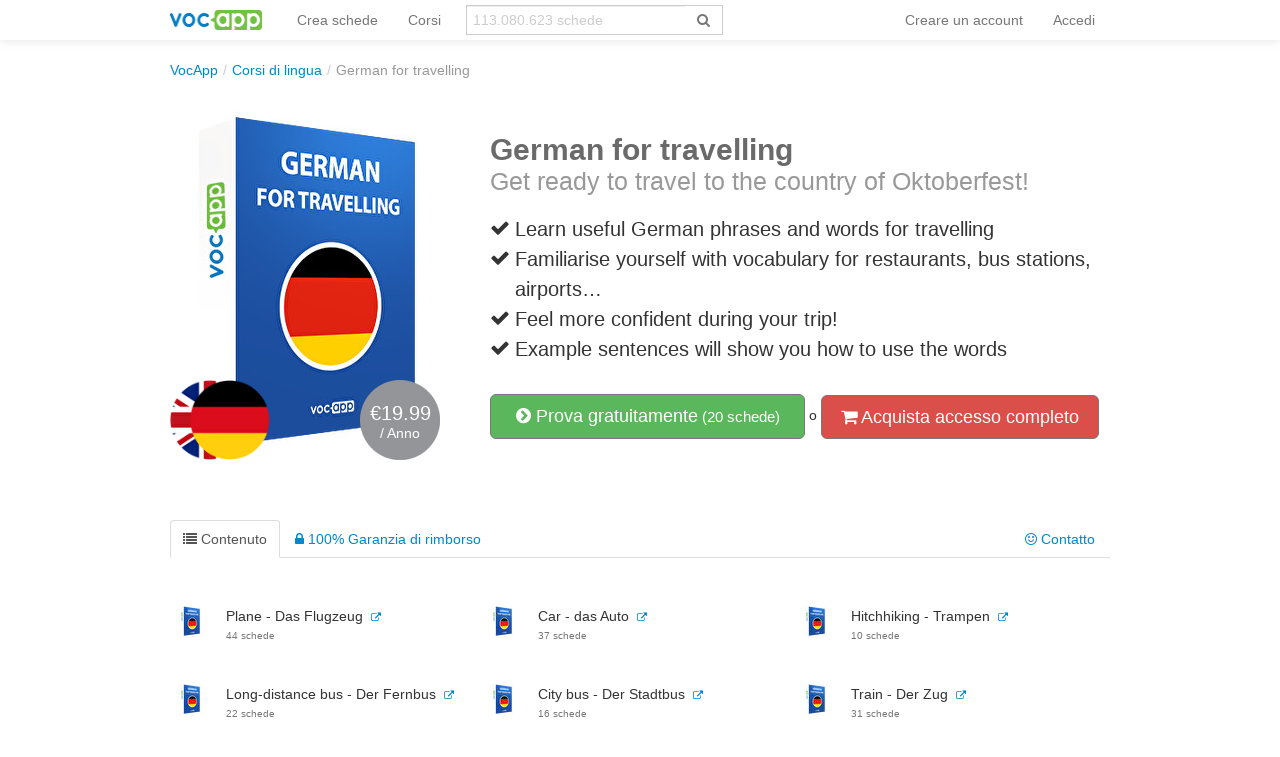

--- FILE ---
content_type: text/html; charset=UTF-8
request_url: https://vocapp.it/course/404-german-for-travelling
body_size: 14762
content:
<!DOCTYPE html PUBLIC "-//W3C//DTD XHTML 1.0 Transitional//EN"
        "http://www.w3.org/TR/xhtml1/DTD/xhtml1-transitional.dtd">
<html xmlns="http://www.w3.org/1999/xhtml" xml:lang="it"
      lang="it">
<head>

    <meta http-equiv="Content-Type" content="text/html; charset=utf-8"/>
<meta name="language" content="it"/>


<link href="/manifest.json" rel="manifest"/>
<link type="image/x-icon" href="https://static.vocapp.com/docs/favicon.ico" rel="icon"/>
<link type="image/x-icon" href="https://static.vocapp.com/docs/favicon.ico" rel="shortcut icon"/>
<link href="/apple-touch-icon-144x144.png" rel="apple-touch-icon" sizes="144x144"/>
<link href="/apple-touch-icon-114x114.png" rel="apple-touch-icon" sizes="114x114"/>
<link href="/apple-touch-icon-72x72.png" rel="apple-touch-icon" sizes="72x72"/>
<link href="/apple-touch-icon.png" rel="apple-touch-icon"/>
<meta name="description" content="Get ready to travel to the country of Oktoberfest!" />
<link rel="canonical" href="https://vocapp.it/course/404-german-for-travelling" />
<link hreflang="pl" rel="alternate" href="https://fiszkoteka.pl/kurs/404-german-for-travelling" />
<link hreflang="en" rel="alternate" href="https://vocapp.com/course/404-german-for-travelling" />
<link hreflang="es" rel="alternate" href="https://vocapp.es/curso/404-german-for-travelling" />
<link hreflang="it" rel="alternate" href="https://vocapp.it/course/404-german-for-travelling" />
<link hreflang="fr" rel="alternate" href="https://vocapp.fr/course/404-german-for-travelling" />
<link hreflang="de" rel="alternate" href="https://vocapp.de/paket/404-german-for-travelling" />
<link rel="alternate" href="android-app://air.com.vocapp/https/vocapp.it/course/404-german-for-travelling" />
<link rel="stylesheet" type="text/css" href="https://static.vocapp.com/assets/merged/Z0YOC7e4x127fw70yDrF.css" />
<script type="text/javascript" src="//ajax.googleapis.com/ajax/libs/jquery/1.8.3/jquery.min.js"></script>
<script type="text/javascript" src="//ajax.googleapis.com/ajax/libs/jqueryui/1.9.2/jquery-ui.min.js"></script>
<script type="text/javascript" src="https://static.vocapp.com/assets/merged/bIRf8KYYkndGgKRPLum2.js"></script>
<script type="text/javascript">
/*<![CDATA[*/
var payWidget=createPayWidget({"id":"pay","modalId":"pay","itemId":12706490,"accessUrl":"/roles/access/ajax-has-access"});var priceChanger=createPriceChanger({"next":{"month":"year","year":"month"},"text":{"day":"<b>1 giorno di</b> accesso","3days":"Accesso di 3 giorni","week":"Accesso settimanale","month":"Accesso mensile","quarter":"Accesso trimestrale","half":"Accesso per 6 mesi","year":"Accesso per un anno","2years":"Accesso per 2 anni","forever":"accesso per sempre"},"prices":{"month":"9.99","year":"19.99"},"pricesCurrency":{"month":"€9.99","year":"€19.99"},"ids":{"month":137,"year":138},"state":"month","triggerId":"pay-summary"});;window.jsErrors=[];window.onerror=function(message,file,line){var text=message+'|'+file+'|'+line;text=text+'|'+navigator.userAgent+'|'+navigator.appCodeName+'|'+navigator.appName+'|'+navigator.appVersion+'|'+navigator.cookieEnabled+'|'+navigator.platform;text=text+'|'+document.location.host+'|'+document.location.href+'|'+document.location.pathname+'|'+document.location.search;var url='/site/js-error';var x=window.XMLHttpRequest?new XMLHttpRequest():new ActiveXObject('Microsoft.XMLHTTP');x.open('POST',url,true);x.setRequestHeader('Content-type','application/x-www-form-urlencoded');x.send('text='+text);window.jsErrors[window.jsErrors.length]=text;return false;};;Messages={translations:{"js":{"Przepisz: ":"riscrivere: ","Runda ":"Round","Wystąpił błąd przy wczytywaniu danych!":"Si è verificato un errore durante il caricamento!","Zacznij od początku":"Comincia dall'inizio","Zacznij od rundy ":"Inizia con il round ","Ładowanie...":"Caricamento in corso ...","Poprawnie ":"Corretto","Błędnie ":"Sbagliato","Pozostało ":"Rimasti"," runda ":"Round","Dalej &raquo;":"Successivo »"," Rozumiem. Biorę się do nauki!":"Ho capito. Sto imparando!","&laquo; Wróć":"«Indietro","co chcesz zrobić?":"Cosa ti va di fare?",". Słabiutko. W tej grze trzeba się porządnie skupić!":". Male. Questo gioco richiede vera concentrazione!",", niezły wynik. ":"buon risultato "," Jeszcze jedna gierka na poprawę myślenia?":" Un altro gioco per migliorare il tuo pensiero?","Czy na pewno chcesz usunąć fiszkę z zestawu?":"Sei sicuro di voler eliminare la carta dal set?","Czy chcesz automatycznie dostosować odpowiedzi i przykłady do nowego języka?":"Vuoi adattare automaticamente risposte ed esempi a una nuova lingua?","Zdobyte punkty: ":"Punti guadagnati: "}},t:function(category,text){var translations=Messages.translations[category];if(translations&&translations.hasOwnProperty(text)&&translations[text]){return translations[text];}else{jQuery.ajax({url:'/message/message-translation/missing',type:'POST',data:{category:category,language:'it',message:text},success:function(translated){translations[text]=translated;}});return text;}}};
/*]]>*/
</script>
<title>→ German for travelling</title>



</head>

<body style="padding-top: 60px; padding-bottom: 70px; ">
<div class="page-container">

    <script type="text/javascript">baseUrl = ""</script>

    
    <div class="container" style="background-color:white">

        <div id="flasher"></div><script type='text/javascript'>/* <![CDATA[ */var flasher = new fm.Flasher({"id":"flasher","url":"/user/user/save-value"}); ;/* ]]> */</script>
        <div class="navbar navbar-fixed-top"><div class="navbar-inner"><div class="container"><a class="btn btn-navbar" data-toggle="collapse" data-target="#yii_bootstrap_collapse_0"><span class="icon-bar"></span><span class="icon-bar"></span><span class="icon-bar"></span></a><a href="https://vocapp.it/" class="brand"><img style="height:20px;margin-right:-5px;" src="https://static.vocapp.com/assets/scaled/x20-vocapp_vocapp-logo-orig-transparent.png" alt="VocApp - Vocabolario app di apprendimento per Android e iOS" /></a><div class="nav-collapse" id="yii_bootstrap_collapse_0"><ul style="" id="id62111868742" class="nav"><li><a href="/stuff/set/create">Crea schede</a></li><li><a href="/stuff/package/index">Corsi</a></li></ul><form class="navbar-search search-box" action="/classify/search/search" method="get"><div class="input-append"><input type="text" class="search-box-query form-control" name="query" autocomplete="off" autocapitalize="off" style="border-radius:0px;border-right:none" placeholder="113.080.623 schede"/><span class="input-group-btn"><button type="submit" class="btn btn-default" style="height:30px; border-color:#ccc; color:#777; background-color:#fff; border-radius:0px;"><span class="fa fa-search icon icon-search"></span> </button></span></div></form><ul class="pull-right nav" id="id71966152858"><li class="divider-vertical"></li><li onclick="prepareModalRegisterOrLoginView(&#039;#login-topbar&#039;, &#039;register&#039;); $(&#039;#login-topbar&#039;).modal(&#039;show&#039;);return false;"><a href="/user/user/login">Creare un account</a></li><li onclick="prepareModalRegisterOrLoginView(&#039;#login-topbar&#039;, &#039;login&#039;); $(&#039;#login-topbar&#039;).modal(&#039;show&#039;);return false;"><a href="/user/user/login">Accedi</a></li></ul></div></div></div></div>
        <ul xmlns:v="http://rdf.data-vocabulary.org/#" class="hidden-phone breadcrumb"><li><span typeof="v:Breadcrumb"><a href="/">VocApp</a></span><span class="divider">/</span></li><li><a href="/stuff/package/index">Corsi di lingua</a><span class="divider">/</span></li><li class="active">German for travelling</li></ul>
        <div id="content">
<div id="package_view">
    
    <div class="row" style="margin-top:30px;margin-bottom:50px;">
        <div class="span4" style="position: relative;">
            <img src="https://static.vocapp.com/img/O/u/g/R9jACvn2Fe8fcUF4-.jpg" alt="German for travelling"/>
            <div class="flags"><img src="https://static.vocapp.com/img/C/t/R/21ahV_Jg4CaWt_gwV.png" alt="English"/><img class="flagsRight" src="https://static.vocapp.com/img/H/0/e/zNOdTKOtIO9G0xJWV.png" alt="Deutsch"/></div>
            <div title="kolko" style="background-image: url(&#039;https://static.vocapp.com/assets/G-eLQHH8FCrawHVDd22o.png&#039;);background-position:-301px -59px;width:80px;height:80px;vertical-align: middle;overflow:hidden;display:inline-block;color:white;text-align:center;position:absolute;width:80px;height:80px;top:270px;left:190px">            <div style="font-size:20px;margin-top:23px;">€19.99</div>/ Anno            </div>
            <div style="clear:both;"></div>


        </div>

        <div class="span8 ">

            <div class="package-description">
                <h1>German for travelling<br/>
    <small>Get ready to travel to the country of Oktoberfest!</small>
</h1>

<div class="description-points">
            <div class="clearfix">
            <div style="float:left;width:25px;margin-top:4px;">
                <i class="icon-ok"></i>
            </div>
            <div style="float:left;width:590px;">
                Learn useful German phrases and words for travelling            </div>
        </div>
                <div class="clearfix">
            <div style="float:left;width:25px;margin-top:4px;">
                <i class="icon-ok"></i>
            </div>
            <div style="float:left;width:590px;">
                Familiarise yourself with vocabulary for restaurants, bus stations, airports…            </div>
        </div>
                <div class="clearfix">
            <div style="float:left;width:25px;margin-top:4px;">
                <i class="icon-ok"></i>
            </div>
            <div style="float:left;width:590px;">
                Feel more confident during your trip!            </div>
        </div>
                <div class="clearfix">
            <div style="float:left;width:25px;margin-top:4px;">
                <i class="icon-ok"></i>
            </div>
            <div style="float:left;width:590px;">
                Example sentences will show you how to use the words            </div>
        </div>
        </div>
            </div>

            <div data-width="840" id="pay" class="modal hide fade">
    <div class="modal-header">
        <a class="close" data-dismiss="modal">&times;</a><a rel="popover" style="color:#333;float:right;margin-right:10px;margin-top:0px; cursor:pointer" data-html="true" data-title="Suggerimenti utili" data-content="&lt;ul&gt;
               &lt;li&gt;I tempi per accedere al sito dipendono dal metodo di pagamento. Se esso è stato fatto tramite internet e con carta di credito, è possibile accedere in circa &lt;b&gt;un minuto.&lt;/b&gt; Se si paga all&#039;ufficio postale - dovrai aspettare qualche giorno. &lt;/li&gt;
               &lt;li&gt;Se paghi con la carta di credito, compila accuratamente tutti i dati e assicurati che essa sia abilitata per gli acquisti online.&lt;/li&gt;
               &lt;li&gt;In caso di dubbi sullo stato della transazione, puoi scriverci (vocapp@vocapp.com) - Saremo lieti di assistervi.&lt;/li&gt;
                &lt;/ul&gt;" data-placement="bottom"><strong>Domande?</strong></a>
        <span style="margin-left:20px;color:#ccc">
                    <span class="qb-step1"><strong style="color:#333">Creare un account</strong></span> &gt;
            <span class="qb-step2">Selezionare un metodo di pagamento</span> &gt;
        <span>Pagamento</span> <span
                    class="qb-step4">&gt; <span>Conferma della registrazione</span></span>
            </span>

    </div>

    <div class='modal-body' style="max-height: 500px; padding-bottom:10px;">
                    <div class='qb-step1'>
                <div id="pay-rol"><div class="login" style="display: none"><form class="span6 form-vertical" id="pay-login-form" action="/user/user/ajaxLogin" method="post">    <div>
        <a class="btn-primary btn btn-mini pull-right btn-xs ffb-login-button" href="https://vocapp.it/oauth/facebook"><span class="fa fa-facebook-sign icon icon-facebook-sign"></span><span class="fa fa-facebook-square icon icon-facebook-square"></span> Login</a><a class="btn btn-danger btn-mini pull-right btn-xs fgp-login-button" href="https://vocapp.it/oauth/google" style="margin-right: 8px"><span class="fa fa-google-plus-sign icon icon-google-plus-sign"></span><span class="fa fa-google-plus-square icon icon-google-plus-square"></span>  Login</a><div><h2>Registrati</h2></div><br /><div class="control-group"><input class="focus-on-me biginput" style="width: 96%;" autofocus="autofocus" placeholder="Login o Email" name="LoginForm[username]" id="LoginForm_username" type="text" /><span class="help-block error" id="LoginForm_username_em_" style="display: none"></span></div><div class="control-group"><input class="biginput" style="width:96%" placeholder="Password" name="LoginForm[password]" id="LoginForm_password" type="password" /><span class="help-block error" id="LoginForm_password_em_" style="display: none"></span></div><button style="margin-bottom:10px; margin-top:10px;" class="btn btn-primary btn-large btn-block" type="submit" name="yt0">Prossimo</button><a href="#" onclick="toggleRegisterOrLoginView(&#039;#pay-rol&#039;, &#039;register&#039;); return false;">Non hai un account?</a><br /><a href="/user/user/recovery">Hai dimenticato la password?</a>    </div>
</form></div><div class="register" style="display : "><form class="span6 form-vertical" id="pay-registration-form" action="/user/user/ajaxRegistration" method="post">    <div>
        <a class="btn-primary btn btn-mini pull-right btn-xs ffb-login-button" href="https://vocapp.it/oauth/facebook"><span class="fa fa-facebook-sign icon icon-facebook-sign"></span><span class="fa fa-facebook-square icon icon-facebook-square"></span>  Login</a><a class="btn btn-danger btn-mini pull-right btn-xs fgp-login-button" href="https://vocapp.it/oauth/google" style="margin-right: 8px"><span class="fa fa-google-plus-sign icon icon-google-plus-sign"></span><span class="fa fa-google-plus-square icon icon-google-plus-square"></span>  Login</a><div><h2>Creare un account</h2></div><br/><input name="RegistrationForm[version]" id="RegistrationForm_version" type="hidden" /><div class="control-group"><input class="focus-on-me biginput" style="width:96%" placeholder="Il tuo indirizzo di posta elettronica" name="RegistrationForm[email]" id="RegistrationForm_email" type="text" maxlength="255" /><span class="help-block error" id="RegistrationForm_email_em_" style="display: none"></span></div><input name="RegistrationForm[miniForm]" id="RegistrationForm_miniForm" type="hidden" value="" /><button style="margin-bottom:10px; margin-top:10px;" class="btn btn-primary btn-large btn-block" type="submit" name="yt1">Prossimo</button><a href="#" onclick="toggleRegisterOrLoginView(&#039;#pay-rol&#039;, &#039;login&#039;); return false;">Hai già un account?</a><label class="checkbox" for="RegistrationForm_acceptTerms"><input id="ytRegistrationForm_acceptTerms" type="hidden" value="0" name="RegistrationForm[acceptTerms]" /><input name="RegistrationForm[acceptTerms]" id="RegistrationForm_acceptTerms" value="1" checked="checked" type="checkbox" />
Accetto <a href="/site/terms" title="In breve: ci comportiamo in maniera onesta :)" style="font-weight: bold; color: gray" target="_blank" data-toggle="tooltip">Regolamento</a> e <a href="/site/privacy" title="In breve: il tuo indirizzo email è al sicuro, non lo diffonderemo." style="font-weight: bold; color: gray" target="_blank" data-toggle="tooltip">Politica sulla privacy</a><span class="help-block error" id="RegistrationForm_acceptTerms_em_" style="display: none"></span></label>    </div>
</form></div></div>            </div>
        
        <div class='qb-step2' style="display: none">
            <div style="clear: both"></div>
            <div style="float: left; width: 500px;margin-left:20px;"><h2>Paga con PayPal</h2><form target="_top" class="pay-pal-buy-now-btn" action="https://www.paypal.com/cgi-bin/webscr" method="post"><input type="hidden" value=",,12706490,137" name="custom" id="custom" /><input type="hidden" value="S99FJXHMZ5G7U" name="business" id="business" /><input type="hidden" value="GB" name="lc" id="lc" /><input type="hidden" value="German for travelling" name="item_name" id="item_name" /><input type="hidden" value="12706490" name="item_number" id="item_number" /><input type="hidden" value="9.99" name="amount" id="amount" /><input type="hidden" value="EUR" name="currency_code" id="currency_code" /><input type="hidden" value="https://vocapp.it/payment/payPal/success" name="return" id="return" /><input type="hidden" value="https://vocapp.it/payment/payPal/cancel" name="cancel_return" id="cancel_return" /><input type="hidden" value="https://vocapp.it/payment/payPal/ipnListener" name="notify_url" id="notify_url" /><input type="hidden" name="cmd" value="_xclick" />
<input type="hidden" name="button_subtype" value="services" />
<input type="hidden" name="no_note" value="1" />
<input type="hidden" name="no_shipping" value="1" />
<input type="hidden" name="rm" value="1" />
<input type="hidden" name="bn" value="PP-BuyNowBF:btn_buynow_LG.gif:NonHosted" /><input type="image" src="https://www.paypalobjects.com/en_GB/i/btn/btn_buynow_LG.gif" name="submit" alt="PayPal – The safer, easier way to pay online." />
<img alt="" src="https://www.paypalobjects.com/pl_PL/i/scr/pixel.gif" width="1" height="1"/></form></div>        </div>

        <div class='qb-step2b' style="display: none">
            <h3>Il corso è stato acquistato in precedenza.</h3>

            <div style="clear: both"></div>
            <a href="/stuff/learning/index">Vai a imparare</a>        </div>
        <div id="pay-summary" class="well span3 pull-right" style="width: 200px;margin-right:10px;"><h3 style="margin-bottom:15px;">Sommario</h3>    <div style="margin-bottom:10px;"><i class="icon-shopping-cart"></i> <b>German for travelling</b></div>

    <div style="margin-bottom:10px;">
        <i class="icon-calendar"></i>
        <span class='period'>Accesso mensile</span> <a href="#" style="float:right;margin-right: 5px; "
                                                      onclick='priceChanger.togglePeriod(); return false;'>(Cambia)</a>
    </div>


    <div style="margin-bottom:10px; display: none;">
        <span class="fa fa-user icon icon-user"></span> <span class='email'></span>
    </div>

    <hr/>
    <strong style="font-size:38px;line-height: 44px;"> <span
                class='price'>€9.99</span>*
    </strong>
    <span class="bonus" style="display:none; ">
        <span
                style="text-decoration: line-through; ">€29 </span>
    <br/><span style="font-size:10px;">* Prezzo garantito per            <strong>03.02.2026</strong></span>
    </span>
    <hr/>

    <div style="margin-top:10px;">
        <div style="margin-bottom:10px;"><i class="icon-ok-sign"></i>
            Per il rimborso entro 30 giorni <a rel="popover" data-html="true" data-title="Soddisfazione 100% garantita" data-content="Sarete &lt;b&gt;soddisfatti al 100%&lt;/b&gt; o &lt;b&gt; rimborsati dell&#039;intera somma.&lt;/b&gt; Non ti faremo domande.&lt;br/&gt;&lt;br/&gt; Questa garanzia è possibile utilizzarla entro &lt;b&gt;30 giorni&lt;/b&gt; dall&#039;acquisto. &lt;br/&gt;&lt;br/&gt;" data-placement="top">Garanzia</a>         </div>
        <div style="margin-bottom:10px;"><i class="icon-bolt"></i>&nbsp;
            <a rel="popover" data-html="true" data-title="Elaborazione immediata dell&#039;ordine" data-content="Nel 99% dei casi (pagamenti online con carta), la transazione avviene &lt;b&gt; immediatamente&lt;/ b&gt;. &lt;br/&gt; &lt;br/&gt; In caso di ritardi, ti forniamo l&#039;accesso alla versione demo in modo che tu possa iniziare subito a imparare&lt;/ b&gt;." data-placement="top">Instantaneo</a> Elaborazione ordine        </div>

    </div>
</div>
        <div style="clear:both;"></div>
    </div>
<div class="modal-footer"><img style="width:90px;margin-left:20px;margin-top:2px;float:right;margin-right:40px" src="https://static.vocapp.com/assets/scaled/90x-vocapp_vocapp-logo-orig-transparent.png" alt="Logo schede" /></div></div><div class="well get-full-access" style="display:none;margin-top:20px;">
    
    <h4><i class="icon-shopping-cart"></i> Acquista accesso completo:

    </h4><br/>

    <a onclick="priceChanger.setPeriod(&#039;month&#039;); $(&#039;#pay&#039;).modal(&#039;show&#039;);return false;" class="btn btn-danger btn-large">Accesso mensile (<del>€16</del> €9.99*)</a> <a onclick="priceChanger.setPeriod(&#039;year&#039;); $(&#039;#pay&#039;).modal(&#039;show&#039;);return false;" class="btn btn-danger btn-large">Accesso per un anno (<del>€29</del> €19.99*)</a><div style="font-size:12px; margin-top:5px;">*Prezzo garantito a03.02.2026</b></div>
    <div class="row">
        <div class="span4">
            <i class="icon-lock"></i> Garanzia di 30 giorni soddisfatti o rimborsati<br/>
                            <i class="icon-shield"></i> Pagamenti sicuri con PayPal <br/>
                    </div>
        <div class="span3">
            <i class="icon-time"></i> Elaborazione immediata dell'ordine<br/>
            <br/>
        </div>
    </div>
    <br/>

</div>
<a data-toggle="modal" style="width:275px;" class="btn btn-success btn-large" href="#try"><i class="icon-chevron-sign-right"></i> Prova gratuitamente<small> (20 schede)</small></a><div data-width="420" id="try" class="modal hide fade"><div class='modal-body'>
    <a class="close" data-dismiss="modal">&times;</a>

    <div class='row' style="padding-left:20px;">

        <div id="id11139809798"><div class="login" style="display: none"><form class="span5 form-vertical" id="try-login-form" action="/user/user/ajaxLogin" method="post">    <div>
        <a class="btn-primary btn btn-mini pull-right btn-xs ffb-login-button" href="https://vocapp.it/oauth/facebook"><span class="fa fa-facebook-sign icon icon-facebook-sign"></span><span class="fa fa-facebook-square icon icon-facebook-square"></span> Login</a><a class="btn btn-danger btn-mini pull-right btn-xs fgp-login-button" href="https://vocapp.it/oauth/google" style="margin-right: 8px"><span class="fa fa-google-plus-sign icon icon-google-plus-sign"></span><span class="fa fa-google-plus-square icon icon-google-plus-square"></span>  Login</a><div><h2>Registrati</h2></div><br /><div class="control-group"><input class="focus-on-me biginput" style="width: 96%;" autofocus="autofocus" placeholder="Login o Email" name="LoginForm[username]" id="LoginForm_username" type="text" /><span class="help-block error" id="LoginForm_username_em_" style="display: none"></span></div><div class="control-group"><input class="biginput" style="width:96%" placeholder="Password" name="LoginForm[password]" id="LoginForm_password" type="password" /><span class="help-block error" id="LoginForm_password_em_" style="display: none"></span></div><button style="margin-bottom:10px; margin-top:10px;" class="btn btn-primary btn-large btn-block" type="submit" name="yt2">Registrati</button><a href="#" onclick="toggleRegisterOrLoginView(&#039;#id11139809798&#039;, &#039;register&#039;); return false;">Non hai un account?</a><br /><a href="/user/user/recovery">Hai dimenticato la password?</a>    </div>
</form></div><div class="register" style="display : "><form class="span5 form-vertical" id="try-registration-form" action="/user/user/ajaxRegistration" method="post">    <div>
        <a class="btn-primary btn btn-mini pull-right btn-xs ffb-login-button" href="https://vocapp.it/oauth/facebook"><span class="fa fa-facebook-sign icon icon-facebook-sign"></span><span class="fa fa-facebook-square icon icon-facebook-square"></span>  Login</a><a class="btn btn-danger btn-mini pull-right btn-xs fgp-login-button" href="https://vocapp.it/oauth/google" style="margin-right: 8px"><span class="fa fa-google-plus-sign icon icon-google-plus-sign"></span><span class="fa fa-google-plus-square icon icon-google-plus-square"></span>  Login</a><div><h2>Registrati per il corso</h2></div><div><i class="icon-time"></i> Impara in <b>60 secondi,</b> :)</div><div><i class="icon-ok"></i> Completamente <b>gratuito e senza impegno.</b></div><br/><input name="RegistrationForm[version]" id="RegistrationForm_version" type="hidden" /><div class="control-group"><input class="focus-on-me biginput" style="width:96%" placeholder="Il tuo indirizzo di posta elettronica" name="RegistrationForm[email]" id="RegistrationForm_email" type="text" maxlength="255" /><span class="help-block error" id="RegistrationForm_email_em_" style="display: none"></span></div><input name="RegistrationForm[miniForm]" id="RegistrationForm_miniForm" type="hidden" value="" /><button style="margin-bottom:10px; margin-top:10px;" class="btn btn-primary btn-large btn-block" type="submit" name="yt3">Creare un account</button><a href="#" onclick="toggleRegisterOrLoginView(&#039;#id11139809798&#039;, &#039;login&#039;); return false;">Hai già un account?</a><label class="checkbox" for="RegistrationForm_acceptTerms"><input id="ytRegistrationForm_acceptTerms" type="hidden" value="0" name="RegistrationForm[acceptTerms]" /><input name="RegistrationForm[acceptTerms]" id="RegistrationForm_acceptTerms" value="1" checked="checked" type="checkbox" />
Accetto <a href="/site/terms" title="In breve: ci comportiamo in maniera onesta :)" style="font-weight: bold; color: gray" target="_blank" data-toggle="tooltip">Regolamento</a> e <a href="/site/privacy" title="In breve: il tuo indirizzo email è al sicuro, non lo diffonderemo." style="font-weight: bold; color: gray" target="_blank" data-toggle="tooltip">Politica sulla privacy</a><span class="help-block error" id="RegistrationForm_acceptTerms_em_" style="display: none"></span></label>    </div>
</form></div></div>
            </div>
</div>

<div class="modal-footer"><img style="width:90px;margin-left:20px;margin-top:2px;float:right;margin-right:40px" src="https://static.vocapp.com/assets/scaled/90x-vocapp_vocapp-logo-orig-transparent.png" alt="Logo schede" /></div></div> o <a onclick="if(typeof Eventer !== &quot;undefined&quot;) {
    Eventer.trackSellerEvent(&quot;clicked buy full access&quot;,{&quot;id&quot;:404});
}; $(&#039;.get-full-access&#039;).toggle();return false;" class="btn btn-danger btn-large" href="#"><i class="icon-shopping-cart"></i> Acquista accesso completo</a>        </div>
    </div>

<div id="id31080877509"><ul id="id41953893733" class="nav nav-tabs"><li class="active"><a onclick="if(typeof Eventer !== &quot;undefined&quot;) {
    Eventer.trackSellerEvent(&quot;Changed Tab Content&quot;,{&quot;pac_id&quot;:404});
}" data-toggle="tab" href="#id31080877509_tab_1"><i class="icon-list"></i> Contenuto</a></li><li><a onclick="if(typeof Eventer !== &quot;undefined&quot;) {
    Eventer.trackSellerEvent(&quot;Changed Tab Guarantee&quot;,{&quot;pac_id&quot;:404});
}" data-toggle="tab" href="#id31080877509_tab_2"><i class="icon-lock"></i> 100% Garanzia di rimborso</a></li><li class="pull-right"><a onclick="if(typeof Eventer !== &quot;undefined&quot;) {
    Eventer.trackSellerEvent(&quot;Changed Tab Contact&quot;,{&quot;pac_id&quot;:404});
}" data-toggle="tab" href="#id31080877509_tab_3"><i class="icon-smile"></i> Contatto</a></li></ul><div class="tab-content"><div id="id31080877509_tab_1" class="tab-pane fade active in"><div id="id2180951871" class="course-content"><table class="table"><tr><td class="image"><img src="https://static.vocapp.com/img/2/B/F/8dGTkktzx-QAKdKym.jpg" alt="Plane - Das Flugzeug"/></td><td class="desc"><span>Plane - Das Flugzeug</span>&nbsp;&nbsp;<a href="/plane-das-flugzeug-flashcards-923075" style="font-size:10px;"><i class="icon-external-link"></i></a><br /><span class="subscriptum">44 schede</span></td><td class="image"><img src="https://static.vocapp.com/img/2/B/F/8dGTkktzx-QAKdKym.jpg" alt="Car - das Auto"/></td><td class="desc"><span>Car - das Auto</span>&nbsp;&nbsp;<a href="/car-das-auto-flashcards-923076" style="font-size:10px;"><i class="icon-external-link"></i></a><br /><span class="subscriptum">37 schede</span></td><td class="image"><img src="https://static.vocapp.com/img/2/B/F/8dGTkktzx-QAKdKym.jpg" alt="Hitchhiking - Trampen"/></td><td class="desc"><span>Hitchhiking - Trampen</span>&nbsp;&nbsp;<a href="/hitchhiking-trampen-flashcards-923077" style="font-size:10px;"><i class="icon-external-link"></i></a><br /><span class="subscriptum">10 schede</span></td></tr><tr><td class="image"><img src="https://static.vocapp.com/img/2/B/F/8dGTkktzx-QAKdKym.jpg" alt="Long-distance bus - Der Fernbus"/></td><td class="desc"><span>Long-distance bus - Der Fernbus</span>&nbsp;&nbsp;<a href="/long-distance-bus-der-fernbus-flashcards-923078" style="font-size:10px;"><i class="icon-external-link"></i></a><br /><span class="subscriptum">22 schede</span></td><td class="image"><img src="https://static.vocapp.com/img/2/B/F/8dGTkktzx-QAKdKym.jpg" alt="City bus - Der Stadtbus"/></td><td class="desc"><span>City bus - Der Stadtbus</span>&nbsp;&nbsp;<a href="/city-bus-der-stadtbus-flashcards-923079" style="font-size:10px;"><i class="icon-external-link"></i></a><br /><span class="subscriptum">16 schede</span></td><td class="image"><img src="https://static.vocapp.com/img/2/B/F/8dGTkktzx-QAKdKym.jpg" alt="Train - Der Zug"/></td><td class="desc"><span>Train - Der Zug</span>&nbsp;&nbsp;<a href="/train-der-zug-flashcards-923080" style="font-size:10px;"><i class="icon-external-link"></i></a><br /><span class="subscriptum">31 schede</span></td></tr><tr><td class="image"><img src="https://static.vocapp.com/img/2/B/F/8dGTkktzx-QAKdKym.jpg" alt="Ferry - Die Fähre"/></td><td class="desc"><span>Ferry - Die Fähre</span>&nbsp;&nbsp;<a href="/ferry-die-fahre-flashcards-923081" style="font-size:10px;"><i class="icon-external-link"></i></a><br /><span class="subscriptum">10 schede</span></td><td class="image"><img src="https://static.vocapp.com/img/2/B/F/8dGTkktzx-QAKdKym.jpg" alt="Hiking - Das Wandern"/></td><td class="desc"><span>Hiking - Das Wandern</span>&nbsp;&nbsp;<a href="/hiking-das-wandern-flashcards-923082" style="font-size:10px;"><i class="icon-external-link"></i></a><br /><span class="subscriptum">26 schede</span></td><td class="hidden-tr" colspan="2"><a class="hidden-tr show-more" href="#" onclick="$(&quot;.hidden-tr&quot;).toggle();if(typeof Eventer !== &quot;undefined&quot;) {
    Eventer.trackSellerEvent(&quot;show All Lessons&quot;,{&quot;id&quot;:404});
}return false"><i class="icon-chevron-sign-right"></i> Mostra tutte le lezioni (17)</a></td><td class="hidden-tr image" style="display:none"><img src="https://static.vocapp.com/img/2/B/F/8dGTkktzx-QAKdKym.jpg" alt="Travel agency - Das Reisebüro"/></td><td class="hidden-tr desc" style="display:none"><span>Travel agency - Das Reisebüro</span>&nbsp;&nbsp;<a href="/travel-agency-das-reiseburo-flashcards-923083" style="font-size:10px;"><i class="icon-external-link"></i></a><br /><span class="subscriptum">36 schede</span></td></tr><tr class="hidden-tr" style="display:none"><td class="image"><img src="https://static.vocapp.com/img/2/B/F/8dGTkktzx-QAKdKym.jpg" alt="Border - Die Grenze"/></td><td class="desc"><span>Border - Die Grenze</span>&nbsp;&nbsp;<a href="/border-die-grenze-flashcards-923084" style="font-size:10px;"><i class="icon-external-link"></i></a><br /><span class="subscriptum">17 schede</span></td><td class="image"><img src="https://static.vocapp.com/img/2/B/F/8dGTkktzx-QAKdKym.jpg" alt="Embassy - Die Botschaft"/></td><td class="desc"><span>Embassy - Die Botschaft</span>&nbsp;&nbsp;<a href="/embassy-die-botschaft-flashcards-923085" style="font-size:10px;"><i class="icon-external-link"></i></a><br /><span class="subscriptum">18 schede</span></td><td class="image"><img src="https://static.vocapp.com/img/2/B/F/8dGTkktzx-QAKdKym.jpg" alt="City - Die Stadt"/></td><td class="desc"><span>City - Die Stadt</span>&nbsp;&nbsp;<a href="/city-die-stadt-flashcards-923086" style="font-size:10px;"><i class="icon-external-link"></i></a><br /><span class="subscriptum">29 schede</span></td></tr><tr class="hidden-tr" style="display:none"><td class="image"><img src="https://static.vocapp.com/img/2/B/F/8dGTkktzx-QAKdKym.jpg" alt="Hotel - Das Hotel"/></td><td class="desc"><span>Hotel - Das Hotel</span>&nbsp;&nbsp;<a href="/hotel-das-hotel-flashcards-923087" style="font-size:10px;"><i class="icon-external-link"></i></a><br /><span class="subscriptum">26 schede</span></td><td class="image"><img src="https://static.vocapp.com/img/2/B/F/8dGTkktzx-QAKdKym.jpg" alt="Restaurant - Das Restaurant"/></td><td class="desc"><span>Restaurant - Das Restaurant</span>&nbsp;&nbsp;<a href="/restaurant-das-restaurant-flashcards-923088" style="font-size:10px;"><i class="icon-external-link"></i></a><br /><span class="subscriptum">44 schede</span></td><td class="image"><img src="https://static.vocapp.com/img/2/B/F/8dGTkktzx-QAKdKym.jpg" alt="Beach - Der Strand"/></td><td class="desc"><span>Beach - Der Strand</span>&nbsp;&nbsp;<a href="/beach-der-strand-flashcards-923089" style="font-size:10px;"><i class="icon-external-link"></i></a><br /><span class="subscriptum">19 schede</span></td></tr><tr class="hidden-tr" style="display:none"><td class="image"><img src="https://static.vocapp.com/img/2/B/F/8dGTkktzx-QAKdKym.jpg" alt="Mountains - Die Berge"/></td><td class="desc"><span>Mountains - Die Berge</span>&nbsp;&nbsp;<a href="/mountains-die-berge-flashcards-923090" style="font-size:10px;"><i class="icon-external-link"></i></a><br /><span class="subscriptum">24 schede</span></td><td class="image"><img src="https://static.vocapp.com/img/2/B/F/8dGTkktzx-QAKdKym.jpg" alt="Germany - places worth visiting - Deutschland - Plätze zu besuchen"/></td><td class="desc"><span>Germany - places worth visiting - Deutschland - Plätze zu besuchen</span>&nbsp;&nbsp;<a href="/germany-places-worth-visiting-deutschland-platze-zu-besuchen-flashcards-923091" style="font-size:10px;"><i class="icon-external-link"></i></a><br /><span class="subscriptum">12 schede</span></td><td colspan="2"></td></tr></table></div></div><div id="id31080877509_tab_2" class="tab-pane fade"><p>Wszystkie kursy są objęte gwarancją <b>zwrotu 100% zapłaconej ceny.</b></p>

<p>Do skorzystania z gwarancji <b>nie jest wymagane</b> przedstawienia żadnego powodu.</p>

<p>Z tej gwarancji mogą Państwo skorzystać w <b>ciągu 30 dni</b> od daty zakupu.</p>

<p>Pieniądze zostaną <b>zwrócone na konto</b> najpóźniej w ciągu 30 dni od kiedy dostanę informację, że chcą Państwo
    skorzystać z tej gwarancji.</p>

<p>Informacja o chęci skorzystania z gwarancji może zostać przesłana <b>pocztą</b> bądź <b>e-mailem</b>.</p>


<b><i style="font-size:18px;">Marcin Młodzki</i></b>,
<span style="font-size:15px;">członek zarządu</span><br/>
<small>(Warszawa, 1. października 2018)</small>
<br/><br/>
<p><b>VocApp Sp. z o.o.</b> <br/> ul. Mielczarskiego 8/58 | 02-798 Warszawa
    <br/>
    NIP: 951 245 79 19 | REGON: 369727696 </p>
</div><div id="id31080877509_tab_3" class="tab-pane fade"><span style="font-size:16px;">vocapp@vocapp.com</span><br/>

<br/>
<br/>
<h2>Indirizzo</h2>
VocApp Sp. z o.o.<br/>
ul. Mielczarskiego 8/58<br/>
02-798 Warszawa<br/><br/>
NIP: 951 245 79 19<br/>
REGON: 369727696<br/>
</div></div></div><div class="well row threeInRow">Altri corsi<br /><br /><a class="col-sm-6 col-xs-12" href="/course/153-german-words-top-1000-nouns">German Words: Top 1000 Nouns</a><a class="col-sm-6 col-xs-12" href="/course/155-german-words-top-500-verbs">German Words: Top 500 Verbs</a><a class="col-sm-6 col-xs-12" href="/course/154-german-words-top-300-adjectives">German Words: Top 300 Adjectives</a><a class="col-sm-6 col-xs-12" href="/course/328-german-a1-a2-vocabulary">German A1 - A2 vocabulary</a><a class="col-sm-6 col-xs-12" href="/course/332-business-german-wirtschaftsdeutsch">Business German (Wirtschaftsdeutsch)</a><a class="col-sm-6 col-xs-12" href="/course/693-everyday-phrases-in-german">Everyday phrases in German</a><a class="col-sm-6 col-xs-12" href="/course/317-german-day-2">German: day 2</a><a class="col-sm-6 col-xs-12" href="/course/283-german-in-1-day">German in 1 day</a><a class="col-sm-6 col-xs-12" href="/course/404-german-for-travelling">German for travelling</a><a class="col-sm-6 col-xs-12" href="/course/572-german-for-children">German for children</a><a class="col-sm-6 col-xs-12" href="/course/696-business-german-small-talk">Business German – Small Talk</a><a class="col-sm-6 col-xs-12" href="/course/789-german-verbs-with-prepositions">German verbs with prepositions</a><a class="col-sm-6 col-xs-12" href="/course/787-business-german-presentations">Business German - Presentations</a><a class="col-sm-6 col-xs-12" href="/course/697-telc-a2-german">TELC A2 - German</a><a class="col-sm-6 col-xs-12" href="/course/562-business-german-hr">Business German - HR</a><a class="col-sm-6 col-xs-12" href="/course/560-business-german-it">Business German - IT</a><a class="col-sm-6 col-xs-12" href="/course/788-business-german-customer-service">Business German - Customer Service</a><a class="col-sm-6 col-xs-12" href="/course/1170-200-german-idioms-and-expressions">200 German idioms and expressions</a><a class="col-sm-6 col-xs-12" href="/course/1187-goethe-zertifikat-b1">Goethe Zertifikat - B1</a><a class="col-sm-6 col-xs-12" href="/course/1192-goethe-zertifikat-a1">Goethe Zertifikat - A1</a></div>
    <div style="margin-bottom:50px;">
        <h2>Why learn German?</h2><p>You have always wanted to <strong>learn German</strong> but were lacking motivation to do so? It is better to start late than never. The <strong>German language</strong> is the most widely spoken language in Europe. <strong>German</strong> is not only spoken in <strong>Germany</strong>, but is also the official language in Austria, Luxembourg, Switzerland and Liechtenstein! If you <strong>learn German</strong> you will be able to speak with 100 million native speakers and create thus a lot of business opportunities. Did you know that you will find some of the longest words in the <strong>German language</strong>? According to the Guinness Book of World Records, the <strong>longest German word</strong> in everyday use is “Rechtsschutzversicherungsgesellschaften” and has 39 letters! However, if you <strong>learn German</strong>, you will come across even longer words. On top of that, <strong>German speakers</strong> produce every year around 80.000 new books. Only a limited number of those are translated into other languages, so knowledge of the <strong>German language</strong> will give you access to these books. You might have always wanted to <strong>travel to Germany</strong> but were afraid because of a possible language barrier? Even if it might seem like a slippery language, <strong>German</strong> is actually easy to acquire, because <strong>German</strong> and English belong to the same language family tree! If you <strong>learn German</strong> you will be able to make friends with any German speakers you bump into while travelling!</p><h2>Plan a trip to Germany</h2><p>You are planning to <strong>travel to Germany</strong> and want to <strong>learn German</strong> or improve your level? Then, our <strong>German for travelling</strong> course was made for you! <strong>Vocapp</strong> will prepare you for your trip to <strong>Germany</strong> and teach you how to ask your way around there! Whether you are at a restaurant or at the airport, learn all the <strong>German vocabulary</strong> you need to <strong>travel to Germany</strong>. No need to keep your <strong>wanderlust</strong> in check, <strong>travel to Germany</strong> and explore its amazing cities! Learn useful <strong>German vocabulary</strong>, as well as <strong>German sentences</strong>, which will show you how to use the word. Also, this <strong>German for travelling</strong> course will allow you to correctly pronounce each <strong>German word</strong> thanks to our audios. With our <strong>German for travelling</strong> course you will able to easily understand and communicate with a native German speaker. Explore our <strong>German for travelling</strong> course and start using the language today!</p><p>If you want to further improve your German, you might want to explore our courses:</p><p><a href="https://vocapp.com/course/328-german-a1-a2-vocabulary">German A1 – A2 vocabulary</a></p><p><a href="https://vocapp.com/course/154-german-words-top-300-adjectives">German words: Top 300 adjectives</a></p>    </div>

    <div style="margin-bottom:50px;">
            </div>

    <hr/>

</div>

</div>

        <div class="clear"></div>

        <hr style="margin:20px 0"/>

        
<div class="vocapp-footer">
    <div class="container ">
        <div class="row">
            <div class="span4">
                <h5>VocApp Flashcards</h5>
                &copy; Copyright 2026 VocApp
                <br/><br/>
                02-798 Mielczarskiego 8/58 <br/>
                Warsaw, Poland (EU)<br/><br/>

                <div class="social-network" style="font-size:20px;"><a href="https://www.facebook.com/VocAppLanguages"><span class="fa fa-facebook-sign icon icon-facebook-sign"></span></a>&nbsp; <a href="https://www.twitter.com/vocappcom"><span class="fa fa-twitter icon icon-twitter"></span></a>&nbsp; <a href="https://www.youtube.com/channel/UCkG_2XWygNkvkfi3vHOII5g"><span class="fa fa-youtube-play icon icon-youtube-play"></span></a>&nbsp; <a href="https://plus.google.com/+Vocapp/posts"><span class="fa fa-google-plus icon icon-google-plus"></span></a>&nbsp; <a href="http://blog.vocapp.com/feed/"><span class="fa fa-rss icon icon-rss"></span></a>&nbsp; </div>            </div>

            <div class="span2">
                <h5>Applicazioni</h5>

                <a href="https://play.google.com/store/apps/details?id=air.com.vocapp&amp;hl=pl&amp;referrer=utm_source%3Dbadge_link%26utm_medium%3Dfooter"><i class="icon-android"></i> Schede per Android</a> <br/>                 <a href="https://itunes.apple.com/us/app/vocapp-flashcards/id902408172?mt=8&amp;utm_source=fiszkoteka.pl&amp;utm_medium=badge_link&amp;utm_campaign=footer"><i class="icon-apple"></i> Schede per iOS</a>                            </div>

            <div class="span2">
                <h5>Su di noi</h5>
                <a href="/site/aboutus">Il nostro team</a><br/>
                                <a href="http://blog.vocapp.com">blog</a><br/>            </div>

            <div class="span2">
                <h5>Contatto</h5>
                <a href="/site/contact">Contatti</a><br/>                 
                                <h5>Aiuto</h5>
                <a href="/faq">Domande frequenti</a>            </div>

            <div class="span2">
                <h5>Normativa</h5>
                <a href="/site/warranty">100% garantito</a> <br/> <a href="/site/privacy">Politica sulla privacy</a><br/><a href="/site/terms">Regolamento</a> <br/> 
                <div class="hidden-phone">
                    <h5>Scopri di più</h5>
                    <a href="/classify/search/search?sort=1">Nuove schede</a><br/><a href="/classify/tag-category/index">Catalogo</a><br/>                </div>
            </div>
        </div>
    </div>
</div>


<div class="container">
    <div class="row">
        <div class="span12" style="text-align: center;">
            <a href="/ncbir"><img src="https://static.vocapp.com/images/fiszkoteka-ncbir.png" alt="Scheda" /></a>        </div>
    </div>
</div>
    </div>

    <div data-width="420" id="login-topbar" class="modal hide fade"><div class="modal-header">&nbsp;<a class="close" data-dismiss="modal">&times;</a></div><div class="modal-body">
<div class="container-fluid">
    <div class="row-fluid">
        <div id="id81314612743"><div class="login" style="display: "><form class="span12 form-vertical" id="login-topbar-login-form" action="/user/user/ajaxLogin" method="post">    <div>
        <a class="btn-primary btn btn-mini pull-right btn-xs ffb-login-button" href="https://vocapp.it/oauth/facebook"><span class="fa fa-facebook-sign icon icon-facebook-sign"></span><span class="fa fa-facebook-square icon icon-facebook-square"></span> Login</a><a class="btn btn-danger btn-mini pull-right btn-xs fgp-login-button" href="https://vocapp.it/oauth/google" style="margin-right: 8px"><span class="fa fa-google-plus-sign icon icon-google-plus-sign"></span><span class="fa fa-google-plus-square icon icon-google-plus-square"></span>  Login</a><div><h2>Registrati</h2></div><br /><div class="control-group"><input class="focus-on-me biginput" style="width: 96%;" autofocus="autofocus" placeholder="Login o Email" name="LoginForm[username]" id="LoginForm_username" type="text" /><span class="help-block error" id="LoginForm_username_em_" style="display: none"></span></div><div class="control-group"><input class="biginput" style="width:96%" placeholder="Password" name="LoginForm[password]" id="LoginForm_password" type="password" /><span class="help-block error" id="LoginForm_password_em_" style="display: none"></span></div><button style="margin-bottom:10px; margin-top:10px;" class="btn btn-primary btn-large btn-block" type="submit" name="yt4">Registrati</button><a href="#" onclick="toggleRegisterOrLoginView(&#039;#id81314612743&#039;, &#039;register&#039;); return false;">Non hai un account?</a><br /><a href="/user/user/recovery">Hai dimenticato la password?</a>    </div>
</form></div><div class="register" style="display : none"><form class="span12 form-vertical" id="login-topbar-registration-form" action="/user/user/ajaxRegistration" method="post">    <div>
        <a class="btn-primary btn btn-mini pull-right btn-xs ffb-login-button" href="https://vocapp.it/oauth/facebook"><span class="fa fa-facebook-sign icon icon-facebook-sign"></span><span class="fa fa-facebook-square icon icon-facebook-square"></span>  Login</a><a class="btn btn-danger btn-mini pull-right btn-xs fgp-login-button" href="https://vocapp.it/oauth/google" style="margin-right: 8px"><span class="fa fa-google-plus-sign icon icon-google-plus-sign"></span><span class="fa fa-google-plus-square icon icon-google-plus-square"></span>  Login</a><div><h2>Creare un account</h2></div><div><i class='icon-gift'></i> Abbiamo un regalo per te: un corso gratis :)</div><div><i class='icon-ok'></i> Gratuito. Senza obblighi. Senza spam.</div><br/><br/><input name="RegistrationForm[version]" id="RegistrationForm_version" type="hidden" /><div class="control-group"><input class="focus-on-me biginput" style="width:96%" placeholder="Il tuo indirizzo di posta elettronica" name="RegistrationForm[email]" id="RegistrationForm_email" type="text" maxlength="255" /><span class="help-block error" id="RegistrationForm_email_em_" style="display: none"></span></div><input name="RegistrationForm[miniForm]" id="RegistrationForm_miniForm" type="hidden" value="" /><button style="margin-bottom:10px; margin-top:10px;" class="btn btn-primary btn-large btn-block" type="submit" name="yt5">Creare un account</button><a href="#" onclick="toggleRegisterOrLoginView(&#039;#id81314612743&#039;, &#039;login&#039;); return false;">Hai già un account?</a><label class="checkbox" for="RegistrationForm_acceptTerms"><input id="ytRegistrationForm_acceptTerms" type="hidden" value="0" name="RegistrationForm[acceptTerms]" /><input name="RegistrationForm[acceptTerms]" id="RegistrationForm_acceptTerms" value="1" checked="checked" type="checkbox" />
Accetto <a href="/site/terms" title="In breve: ci comportiamo in maniera onesta :)" style="font-weight: bold; color: gray" target="_blank" data-toggle="tooltip">Regolamento</a> e <a href="/site/privacy" title="In breve: il tuo indirizzo email è al sicuro, non lo diffonderemo." style="font-weight: bold; color: gray" target="_blank" data-toggle="tooltip">Politica sulla privacy</a><span class="help-block error" id="RegistrationForm_acceptTerms_em_" style="display: none"></span></label>    </div>
</form></div></div>    </div>
</div>

</div><div class="modal-footer"><img class="footer-logo pull-right" src="https://static.vocapp.com/images/vocapp/vocapp-logo-orig-transparent.png" alt="Logo schede" /></div></div>

</div>
<script type="text/javascript">
/*<![CDATA[*/
(function(i,s,o,g,r,a,m){i['GoogleAnalyticsObject']=r;i[r]=i[r]||function(){(i[r].q=i[r].q||[]).push(arguments)},i[r].l=1*new Date();a=s.createElement(o),m=s.getElementsByTagName(o)[0];a.async=1;a.src=g;m.parentNode.insertBefore(a,m)})(window,document,'script','https://www.google-analytics.com/analytics.js','ga');ga("create","UA-660430-31","auto");ga("send","pageview");
jQuery(function($) {
jQuery('body').tooltip({'selector':'a[rel=tooltip]'});;jQuery('body').popover({'trigger':'hover','html':'true','selector':'a[rel=popover]'});;$('#pay-summary').bind('priceChanged',function(event,ids,prev,state,prices){(function(ids,prev,state,prices){$('form.buy-button').each(function(index,elt){var action=elt.action.replace('api_price_id='.concat(ids[prev]),'api_price_id='.concat(ids[state]));$(elt).attr('action',action);});$('.pay-pal-buy-now-btn').payPalBuyNowButton().payPalBuyNowButton('updatePrice',ids[state],prices[state]);})(ids,prev,state,prices);});$('#pay').on('viewLogin',function(){$('#pay span.qb-step4').hide();});$('#pay').on('viewRegistration',function(){$('#pay span.qb-step4').show();});;$('#pay-registration-form,#pay-login-form').on('success',function(event,form,data){payWidget.onSuccessfulAuthentication("pay",event,form,data);});$('#pay-registration-form,#pay-login-form').on('success',function(event){if(typeof Eventer!="undefined"){Eventer.startLookingAtPayWidget();};});;jQuery('#pay-login-form').yiiactiveform({'validationUrl':'/user/user/ajaxValidateLogin','validateOnSubmit':true,'afterValidate':afterValidate,'validateOnChange':false,'attributes':[{'id':'LoginForm_username','inputID':'LoginForm_username','errorID':'LoginForm_username_em_','model':'LoginForm','name':'LoginForm[username]','enableAjaxValidation':true,'inputContainer':'div.control-group'},{'id':'LoginForm_password','inputID':'LoginForm_password','errorID':'LoginForm_password_em_','model':'LoginForm','name':'LoginForm[password]','enableAjaxValidation':true,'inputContainer':'div.control-group'}],'errorCss':'error'});;jQuery('#pay-registration-form').yiiactiveform({'validationUrl':'/user/user/ajaxValidateRegistration','validateOnSubmit':true,'afterValidate':afterValidate,'validateOnChange':false,'attributes':[{'id':'RegistrationForm_email','inputID':'RegistrationForm_email','errorID':'RegistrationForm_email_em_','model':'RegistrationForm','name':'RegistrationForm[email]','enableAjaxValidation':true,'inputContainer':'div.control-group'},{'id':'RegistrationForm_acceptTerms','inputID':'RegistrationForm_acceptTerms','errorID':'RegistrationForm_acceptTerms_em_','model':'RegistrationForm','name':'RegistrationForm[acceptTerms]','enableAjaxValidation':true,'inputContainer':'div.control-group'}],'errorCss':'error'});;jQuery('#pay').modal({'backdrop':'dynamic','show':false});;jQuery('#pay').on('shown',function(event){});;jQuery('#pay').on('hide',function(event){if(typeof Eventer!="undefined"){Eventer.stopLookingAtPayWidget();};});;$('#try-registration-form,#try-login-form').on('success',function(event,form,data){$.ajax({url:'https://vocapp.it/stuff/folder/joinCourse?id=404',success:function(){window.location.replace(data['redirectUrl']);}});});;jQuery('#try-login-form').yiiactiveform({'validationUrl':'/user/user/ajaxValidateLogin','validateOnSubmit':true,'afterValidate':afterValidate,'validateOnChange':false,'attributes':[{'id':'LoginForm_username','inputID':'LoginForm_username','errorID':'LoginForm_username_em_','model':'LoginForm','name':'LoginForm[username]','enableAjaxValidation':true,'inputContainer':'div.control-group'},{'id':'LoginForm_password','inputID':'LoginForm_password','errorID':'LoginForm_password_em_','model':'LoginForm','name':'LoginForm[password]','enableAjaxValidation':true,'inputContainer':'div.control-group'}],'errorCss':'error'});;jQuery('#try-registration-form').yiiactiveform({'validationUrl':'/user/user/ajaxValidateRegistration','validateOnSubmit':true,'afterValidate':afterValidate,'validateOnChange':false,'attributes':[{'id':'RegistrationForm_email','inputID':'RegistrationForm_email','errorID':'RegistrationForm_email_em_','model':'RegistrationForm','name':'RegistrationForm[email]','enableAjaxValidation':true,'inputContainer':'div.control-group'},{'id':'RegistrationForm_acceptTerms','inputID':'RegistrationForm_acceptTerms','errorID':'RegistrationForm_acceptTerms_em_','model':'RegistrationForm','name':'RegistrationForm[acceptTerms]','enableAjaxValidation':true,'inputContainer':'div.control-group'}],'errorCss':'error'});;jQuery('#try').modal({'show':false});;jQuery('#id31080877509').tab('show');;$.post('/a/r',{url:document.URL,referrer:document.referrer});;Eventer.init();;jQuery('#yii_bootstrap_collapse_0').collapse({'parent':false,'toggle':false});;$('#login-topbar-registration-form,#login-topbar-login-form').on('success',function(event,form,data){window.location.replace(data["redirectUrl"]);});;jQuery('#login-topbar-login-form').yiiactiveform({'validationUrl':'/user/user/ajaxValidateLogin','validateOnSubmit':true,'afterValidate':afterValidate,'validateOnChange':false,'attributes':[{'id':'LoginForm_username','inputID':'LoginForm_username','errorID':'LoginForm_username_em_','model':'LoginForm','name':'LoginForm[username]','enableAjaxValidation':true,'inputContainer':'div.control-group'},{'id':'LoginForm_password','inputID':'LoginForm_password','errorID':'LoginForm_password_em_','model':'LoginForm','name':'LoginForm[password]','enableAjaxValidation':true,'inputContainer':'div.control-group'}],'errorCss':'error'});;jQuery('#login-topbar-registration-form').yiiactiveform({'validationUrl':'/user/user/ajaxValidateRegistration','validateOnSubmit':true,'afterValidate':afterValidate,'validateOnChange':false,'attributes':[{'id':'RegistrationForm_email','inputID':'RegistrationForm_email','errorID':'RegistrationForm_email_em_','model':'RegistrationForm','name':'RegistrationForm[email]','enableAjaxValidation':true,'inputContainer':'div.control-group'},{'id':'RegistrationForm_acceptTerms','inputID':'RegistrationForm_acceptTerms','errorID':'RegistrationForm_acceptTerms_em_','model':'RegistrationForm','name':'RegistrationForm[acceptTerms]','enableAjaxValidation':true,'inputContainer':'div.control-group'}],'errorCss':'error'});;jQuery('#login-topbar').modal({'show':false});
});
/*]]>*/
</script>
</body>
</html>
